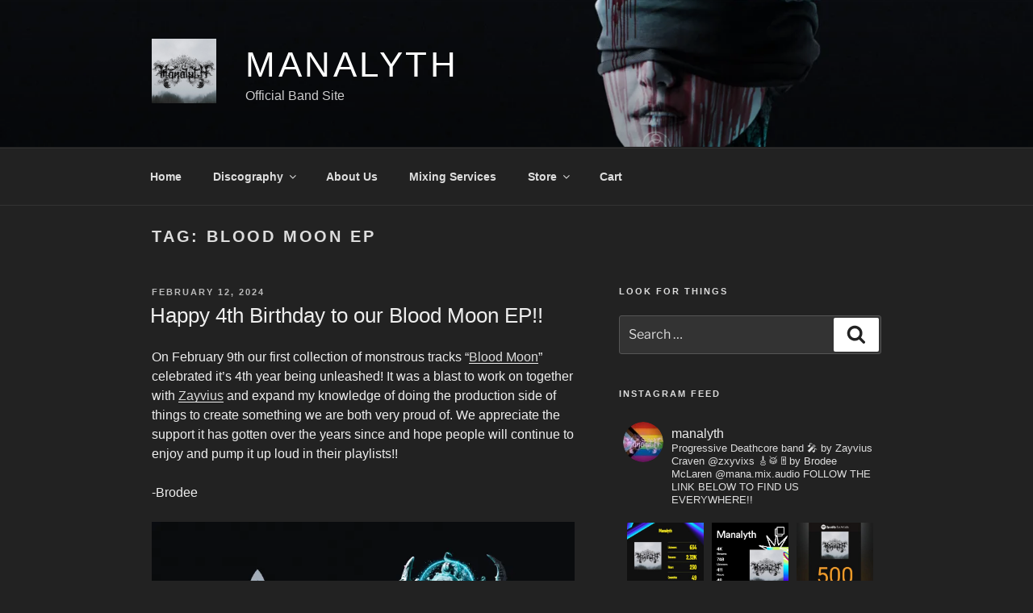

--- FILE ---
content_type: text/css
request_url: https://www.manalyth.com/wp-content/themes/advanced-twenty-seventeen-child/style.css?ver=20240402
body_size: 820
content:
/*
Theme Name: Advanced Twenty Seventeen Child
Theme URI: http://saturnsolutions.com
Template: twentyseventeen
Author: SaturnSolutions
Author URI: http://saturnsolutions.com/
Description: Twenty Seventeen brings your site to life with immersive featured images and subtle animations. With a focus on business sites, it features multiple sections on the front page as well as widgets, navigation and social menus, a logo, and more. Personalize its asymmetrical grid with a custom color scheme and showcase your multimedia content with post formats. Our default theme for 2017 works great in many languages, for any abilities, and on any device.
Version: 1.0
License: GNU General Public License v2 or later
License URI: http://www.gnu.org/licenses/gpl-2.0.html
Text Domain: twentyseventeen
Tags: one-column, two-columns, right-sidebar, flexible-header, accessibility-ready, custom-colors, custom-header, custom-menu, custom-logo, editor-style, featured-images, footer-widgets, post-formats, rtl-language-support, sticky-post, theme-options, threaded-comments, translation-ready

This theme, like WordPress, is licensed under the GPL.
Use it to make something cool, have fun, and share what you've learned with others.

*/
@import url('../twentyseventeen/style.css');
@import url('https://fonts.googleapis.com/css?family=Roboto&display=swap');
@font-face {
font-family: sans-serif;

font-weight: normal;
}

body {
	font-family: sans-serif;
}

.ats-align-left {
    text-align: left;
}

.ats-align-center {
    text-align: center;
}

.ats-align-right {
    text-align: right;
}

.ats-layout-boxed #page,
.ats-layout-boxed .site-navigation-fixed {
    max-width: 1170px;
    margin-left: auto;
    margin-right: auto;
}

.site-footer .ats-wrap1 {
    padding-bottom: 0;
}

.site-footer .ats-wrap2 {
    padding-top: 30px;
}

.footer-copyright-container {
    margin-top: -30px;
}

.ats-hide-panel-title .twentyseventeen-panel .entry-header {
    display: none;
}

.ats-hide-panel-title .twentyseventeen-panel .entry-content {
    float: none !important;
    width: 100% !important;
}

@media (max-width: 1170px) {
    .ats-preview.ats-layout-boxed #page,
    .ats-preview.ats-layout-boxed .site-navigation-fixed {
        max-width: 960px;
    }
}

@media screen and (min-width: 30em) {
    .ats-widget-area-advanced .widget-column {
        float: left !important;
        padding-left: 15px !important;
        padding-right: 15px !important;
    }

    .ats-widget-area-advanced .widget-column:first-child {
        padding-left: 0 !important;
    }

    .ats-widget-area-advanced .widget-column:last-child {
        padding-right: 0 !important;
    }
}

@media screen and (max-width: 48em) {
    .ats-widget-area-advanced .widget-column {
        width: 100% !important;
    }
	
}